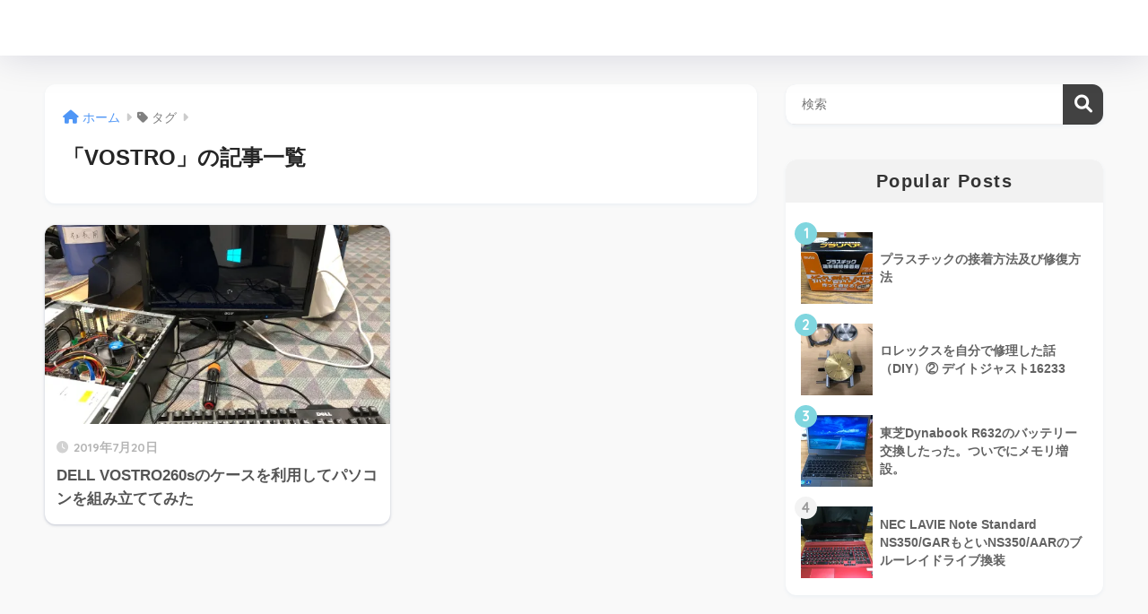

--- FILE ---
content_type: application/javascript; charset=utf-8;
request_url: https://dalc.valuecommerce.com/app3?p=886543097&_s=https%3A%2F%2Fgbizcon.net%2Ftag%2Fvostro%2F&vf=iVBORw0KGgoAAAANSUhEUgAAAAMAAAADCAYAAABWKLW%2FAAAAMElEQVQYV2NkFGP4nxHJyuA9kY2BMWGpyf91bhoMf%2BYvY2DcyNX1P%2FTcFobdGocYAPF3DhcLoxGSAAAAAElFTkSuQmCC
body_size: 694
content:
vc_linkswitch_callback({"t":"696f05b5","r":"aW8FtQAJGiE0DutcCooAHwqKBtR-ng","ub":"aW8FtAALYKU0DutcCooCsQqKBtg%2BwQ%3D%3D","vcid":"w-qeMo7We8bYTzhl_n88ZEdIqkkKz4W-GvJ6tpX7-hk","vcpub":"0.596513","shopping.geocities.jp":{"a":"2840499","m":"2201292","g":"378be0ff8c"},"l":4,"shopping.yahoo.co.jp":{"a":"2840499","m":"2201292","g":"378be0ff8c"},"p":886543097,"paypaymall.yahoo.co.jp":{"a":"2840499","m":"2201292","g":"378be0ff8c"},"s":3346039,"approach.yahoo.co.jp":{"a":"2840499","m":"2201292","g":"378be0ff8c"},"paypaystep.yahoo.co.jp":{"a":"2840499","m":"2201292","g":"378be0ff8c"},"mini-shopping.yahoo.co.jp":{"a":"2840499","m":"2201292","g":"378be0ff8c"}})